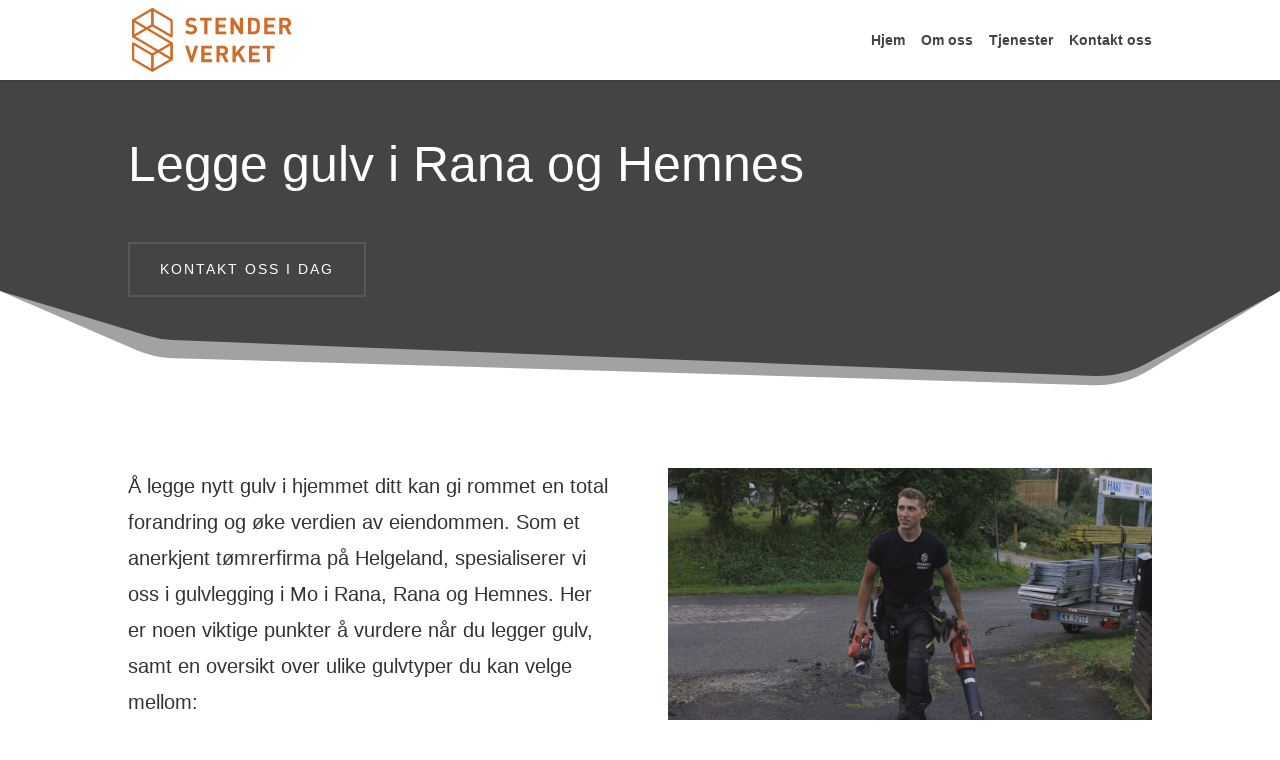

--- FILE ---
content_type: text/css
request_url: https://stenderverket.no/wp-content/cache/wpfc-minified/lftq6y/80sqe.css
body_size: 3966
content:
@media only screen and (max-width:980px){.home .hero{padding-top:50px!important;padding-bottom:50px!important}}@media only screen and (max-width:980px){.heroarea .et_pb_column_2_5,.heroarea .et_pb_image{display:none}}@media only screen and (max-width:980px){#main-header .logo_container{position:fixed;top:0;left:0;z-index:999999999999;width:80px;height:50px;padding:0 10px;opacity:1!important;display:block!important}#main-header .logo_container img{width:auto;position:absolute;top:50%;left:50%;transform:translate(-50%,-50%);max-width:100%;content:url(//stenderverket.no/wp-content/themes/stenderverket-child/images/stenderverket-liggende-farge-logo.svg)}}.page-id-1213 .et_pb_section_0_tb_footer{display:none}#main-content .bilde-med-border{padding-left:5px;padding-right:5px}#main-content .bilde-med-border .et_pb_image_wrap{position:relative;width:100%}#main-content .bilde-med-border .et_pb_image_wrap:after{content:"";display:block;height:100%;width:100%;position:absolute;top:0;left:0;box-shadow:inset 0 0 0 5px #fff}#main-content .bilde-med-border .et_pb_image_wrap img{width:100%}#main-content .first{padding-top:5px}#main-content .last{padding-bottom:5px}.hero h1 .one{font-size:85px}.hero h1 .one,.hero h1 .two{display:block;text-transform:uppercase;font-weight:200;line-height:1}.hero h1 .two{font-size:70px}.hero h1 .three{font-size:140px;text-transform:uppercase;font-weight:700;line-height:1}.hero p{font-weight:300;font-size:35px;line-height:1.3}@media only screen and (max-width:980px){.hero h1 .one,.hero h1 .two{display:block;font-weight:300;font-size:30px}.hero h1 .three{font-size:40px;font-weight:700}.hero p{font-size:22px}}#page-container{padding-top:80px!important}@media only screen and (max-width:980px){#page-container{padding-top:49px!important}}header#main-header ul li.ring-oss-meny{margin-left:20px;cursor:pointer}header#main-header ul li.ring-oss-meny a{color:#ce6c28;font-weight:900}header#main-header ul li.ring-oss-meny a svg path{fill:#ce6c28}@media only screen and (max-width:1300px){header#main-header ul li{padding-right:12px}header#main-header ul li a{font-size:14px}}@media only screen and (max-width:1100px){header#main-header ul li{padding-right:8px}header#main-header ul li a{font-size:12px}}@media only screen and (max-width:980px){header#main-header ul li{padding-right:6px}header#main-header ul li a{font-size:12px}}.anmeldelser .et_pb_slide_description{padding:90px 50% 90px 0}.anmeldelser img{max-width:300px;margin-bottom:30px}.anmeldelser h2{color:#444!important;font-size:40px}.anmeldelser h2,.anmeldelser p{text-shadow:none}@media only screen and (max-width:980px){.anmeldelser .et_pb_slide_description{padding-right:40%;padding-top:40px;padding-bottom:40px}.anmeldelser p{font-size:18px}.anmeldelser h2{font-size:34px}.anmeldelser img{max-width:220px;margin-bottom:15px}}.hjerte:hover{color:red;cursor:pointer}.page-id-10 .bestill-catering-seksjon{display:none}#main-content a:hover{color:#666}.visuallyhidden{position:absolute;clip:rect(1px,1px,1px,1px);-webkit-clip-path:inset(0 0 99.9% 99.9%);clip-path:inset(0 0 99.9% 99.9%);overflow:hidden;height:1px;width:1px;padding:0;border:0}p:not(.has-background):last-of-type{padding-bottom:18px}@media only screen and (max-width:980px){#cta{padding-bottom:0}}.knapper-inline{text-align:center}.knapper-inline .et_pb_button_module_wrapper{display:inline-block;margin:0 10px}span.highlight{color:#ce6c28}@media only screen and (max-width:980px){body.archive .container #content-area{display:flex;flex-wrap:wrap}body.archive .container #content-area #left-area{order:2;width:100%}body.archive .container #content-area #sidebar{order:1;width:100%;padding-top:60px}}.archive #main-header,.category #main-header,.error404 #main-header,.page-id-976 #main-header{background:#fff}.archive #main-header nav ul li a,.category #main-header nav ul li a,.error404 #main-header nav ul li a,.page-id-976 #main-header nav ul li a{color:#444}.et_mobile_menu{border-top-color:#ce6c28}.et_pb_specialty_fullwidth.et_pb_with_background{background-size:contain}@media only screen and (max-width:980px){.et_pb_specialty_fullwidth.et_pb_with_background{background-position:top!important}}@media only screen and (max-width:1100px){#top-menu-nav ul li a{font-size:13px}}#et_mobile_nav_menu ul#mobile_menu{overflow:scroll;height:50vh}#et_mobile_nav_menu ul li a{padding-bottom:8px!important;padding-top:8px!important}.blurb_click .et_pb_column .et_pb_module:hover,.facebook_click .rfbp-post .et_pb_module:hover{cursor:pointer}.personvern a{font-size:14px!important}@media only screen and (max-width:980px){#main-header .logo_container{position:fixed;top:0;left:0;z-index:999999999999;width:80px;height:50px;padding:0 10px;opacity:1!important;display:block!important}#main-header .logo_container img{width:auto;position:absolute;top:50%;left:50%;transform:translate(-50%,-50%);max-width:80%}}.telefonnummer-cta.et_pb_button{text-decoration:none!important;background:#ce6c28;border-color:#ce6c28;color:#444}.telefonnummer-cta.et_pb_button:hover{background:#ce6c28;border-color:#ce6c28;color:#444!important}#footer-bottom,.kontaktelement-popup{display:none}@media only screen and (max-width:980px){#main-content .et_pb_promo p{font-size:14px}}.et_pb_blurb_content,.et_pb_circle_counter,.et_pb_contact_main_title,.et_pb_countdown_timer_container,.et_pb_counter_title,.et_pb_gallery_item,.et_pb_newsletter_description,.et_pb_number_counter,.et_pb_portfolio_item,.et_pb_post,.et_pb_pricing_content,.et_pb_pricing_heading,.et_pb_promo_description,.et_pb_slide_description,.et_pb_tab,.et_pb_tabs_controls,.et_pb_team_member,.et_pb_testimonial_description_inner,.et_pb_text,.et_pb_toggle_content,.et_pb_toggle_title,.et_pb_widget,.product{word-wrap:normal}@media only screen and (max-width:980px){.text-align-left-mobile{text-align:left}}#main-content .text-50-percent .header-content{width:50%}@media only screen and (max-width:980px){#main-content .text-50-percent .header-content{width:100%}}h1.entry-title{padding:0}h1.entry-title span{display:block;font-weight:300;font-size:30px;margin-top:10px}@media only screen and (max-width:980px){#page-container #main-header{position:fixed!important;height:50px}#page-container #main-header .et_menu_container{width:100%}#page-container #main-header #et-top-navigation{padding:0;width:50px;height:50px;text-align:left}#page-container #main-header #et-top-navigation #et_mobile_nav_menu span.mobile_menu_bar.mobile_menu_bar_toggle{padding:0;height:50px}#page-container #main-header #et-top-navigation #et_mobile_nav_menu span.mobile_menu_bar.mobile_menu_bar_toggle:before{line-height:50px;width:50px;height:50px;display:block;text-align:center}}.meny{padding:30px;background-color:#fbf6ec;border:1px solid #ce6c28!important}#main-content .tablepress{border:none!important}#main-content .tablepress thead tr th{background:none!important;color:#444;border:none;text-align:center;padding:15px 5px 15px 0;font-size:18px;background:#eee;line-height:1.3}#main-content .tablepress thead tr th.column-1{text-align:left}#main-content .tablepress thead tr th.column-2{text-align:right}#main-content .tablepress tbody tr{border-bottom:1px dotted #e3c17b!important}#main-content .tablepress tbody tr:hover td{background:none!important}#main-content .tablepress tbody tr td{color:#444;background:none;text-align:center;padding:20px 5px 8px 0;font-size:14px;line-height:1.3;vertical-align:middle;border-top:0}#main-content .tablepress tbody tr td strong{font-size:17px}#main-content .tablepress tbody tr td:first-child{background:none}#main-content .tablepress tbody tr td:hover{background:none!important}#main-content .tablepress tbody tr td.column-1{text-align:left}#main-content .tablepress tbody tr td.column-2{text-align:right}#main-content .tablepress tbody.row-hover tr:hover td{background:none!important}@media only screen and (max-width:980px){#main-content .tablepress thead tr th{font-size:12px;padding:15px}#main-content .tablepress thead tr th.column-1{padding:15px 0}#main-content .tablepress tbody tr td{font-size:12px}}#page-container .gform_validation_error .dato-label-transform .gfield_label,#page-container .gform_validation_error .label-transform .gfield_label{top:-12px!important;font-size:12px!important;background:#f0f0f0;left:0;line-height:1}#page-container .gform_validation_error .validation_error,#page-container .gform_validation_error .validation_message{background-color:#8c0201;color:#fff;padding:5px;font-size:14px;margin-bottom:30px;margin-top:5px}.gform_wrapper .gform_body .dato-label-transform,.gform_wrapper .gform_body .label-transform{margin:0;position:relative;min-height:50px}.gform_wrapper .gform_body .dato-label-transform .ginput_container input,.gform_wrapper .gform_body .label-transform .ginput_container input{padding:12px;position:relative;width:100%!important;outline:0;border:0;box-shadow:0 3px 0 0 #e5e5e5;transition:box-shadow .15s ease-out;font-size:16px;font-weight:500}.gform_wrapper .gform_body .dato-label-transform .ginput_container input:focus,.gform_wrapper .gform_body .label-transform .ginput_container input:focus{box-shadow:0 3px 0 0 #ce6c28;padding-bottom:12px!important}.gform_wrapper .gform_body .dato-label-transform .ginput_container input.filled,.gform_wrapper .gform_body .label-transform .ginput_container input.filled{box-shadow:0 3px 0 0 #444}.gform_wrapper .gform_body .dato-label-transform .ginput_container textarea,.gform_wrapper .gform_body .label-transform .ginput_container textarea{border:0;box-shadow:0 3px 0 0 #e5e5e5;padding:12px;height:48px!important;transition:all .15s ease;font-size:16px;font-weight:500}.gform_wrapper .gform_body .dato-label-transform .ginput_container textarea:focus,.gform_wrapper .gform_body .label-transform .ginput_container textarea:focus{outline:none!important;border:0 solid red;box-shadow:0 3px 0 0 #ce6c28;height:200px!important}.gform_wrapper .gform_body .dato-label-transform .ginput_container textarea.filled,.gform_wrapper .gform_body .label-transform .ginput_container textarea.filled{height:200px!important;box-shadow:0 3px 0 0 #444}.gform_wrapper .gform_body .dato-label-transform .ginput_container_date img,.gform_wrapper .gform_body .label-transform .ginput_container_date img{position:absolute;right:30px;top:15px}.gform_wrapper .gform_body .dato-label-transform label,.gform_wrapper .gform_body .label-transform label{color:#444;font-size:16px;font-weight:500;position:absolute;top:10px;color:#a4aba4;z-index:10;transition:all .15s ease-out;width:100%;padding-top:6px;padding-left:12px;padding-right:12px;pointer-events:none}.gform_wrapper .gform_body .dato-label-transform.focused .gfield_label,.gform_wrapper .gform_body .label-transform.focused .gfield_label{top:-8px;font-size:10px;background:#fff;left:0;line-height:12px;margin-bottom:0}.gform_wrapper .gform_body .gfield .ginput_container_checkbox,.gform_wrapper .gform_body .gfield .ginput_container_consent{margin-top:12px;width:100%!important;display:flex;align-items:center}.gform_wrapper .gform_body .gfield .ginput_container_checkbox .gchoice,.gform_wrapper .gform_body .gfield .ginput_container_consent .gchoice{background:#eee;width:100%!important;display:flex;align-items:center;padding:0!important}.gform_wrapper .gform_body .gfield .ginput_container_checkbox label,.gform_wrapper .gform_body .gfield .ginput_container_consent label{font-size:14px;display:block}.gform_wrapper .gform_body .gfield .ginput_container_checkbox label a,.gform_wrapper .gform_body .gfield .ginput_container_consent label a{font-weight:900;color:#ce6c28}.gform_wrapper .gform_body .gfield .ginput_container_checkbox input,.gform_wrapper .gform_body .gfield .ginput_container_consent input{justify-self:flex-end;border:1px solid #ccc;-webkit-appearance:none;width:30px!important;min-width:30px!important;height:30px;border-radius:2px;transition-duration:.3s;cursor:pointer;position:relative;background:#fff;float:left;margin-right:10px}.gform_wrapper .gform_body .gfield .ginput_container_checkbox input:hover,.gform_wrapper .gform_body .gfield .ginput_container_consent input:hover{background:#ccc}.gform_wrapper .gform_body .gfield .ginput_container_checkbox input:checked,.gform_wrapper .gform_body .gfield .ginput_container_consent input:checked{background:#ce6c28;border-color:#ce6c28;border-radius:20px;font-weight:900;position:relative}.gform_wrapper .gform_body .gfield .ginput_container_checkbox input:checked:after,.gform_wrapper .gform_body .gfield .ginput_container_consent input:checked:after{content:"";display:block;position:absolute;top:8px;left:12px;width:6px;height:12px;border:solid #fff;border-width:0 2px 2px 0;transform:rotate(45deg)}.gform_wrapper .gform_body .gfield .ginput_container_checkbox input:checked~label,.gform_wrapper .gform_body .gfield .ginput_container_consent input:checked~label{font-weight:900!important}.gform_wrapper .gform_body .gfield .ginput_container_checkbox input:focus,.gform_wrapper .gform_body .gfield .ginput_container_consent input:focus{outline:none}.gform_wrapper .gform_body .godta-personvern{width:60%;padding-right:10px;color:#fff}.gform_wrapper .gform_body .godta-personvern .gfield_required_asterisk{display:none}.gform_wrapper .gform_body .gfield_contains_required{position:relative}.gform_wrapper .gform_body .gfield_contains_required span.gfield_required{position:absolute;right:12px;top:4px;font-size:16px;color:#666}.gform_wrapper .gform_footer{padding:0!important;margin-top:0!important;text-align:right;width:40%;position:absolute;bottom:-20px;right:0}.gform_wrapper .gform_footer input.button{color:#fff!important;border-radius:4px;letter-spacing:1px;font-size:16px;font-weight:700!important;text-transform:uppercase!important;background-color:#ce6c28;margin-top:20px;display:inline-block;padding:13px 20px;line-height:1.7em!important;border:0}.gform_wrapper .gform_footer input.button:after{position:relative;top:4px;font-size:30px;font-weight:600;font-family:ETmodules!important;line-height:1.2;content:"\35"}.gform_wrapper .gform_footer input.button:hover{cursor:pointer;background:#444}.gform_wrapper .gform_confirmation_message{text-align:center;padding:15px;background:#5db85d}@media only screen and (max-width:980px){.gform_wrapper{padding:0;margin-top:0!important;width:100%}.gform_wrapper .gform_body .gform_fields{grid-row-gap:8px!important}.gform_wrapper .gform_body .dato-label-transform,.gform_wrapper .gform_body .label-transform{width:100%!important;max-width:100%!important;min-width:100%!important}.gform_wrapper .gform_body textarea{height:100px!important}.gform_wrapper .gform_body input:not([type=checkbox]),.gform_wrapper .gform_body textarea{-webkit-appearance:none;font-size:14px!important;color:#444;margin:0;line-height:normal!important}.gform_wrapper .gform_body label.gfield_label{top:5px}.gform_wrapper .godta-personvern{width:100%!important}.gform_wrapper .gform_footer{padding:0;text-align:center;width:100%;position:static}.gform_wrapper .gform_footer input.button:hover{background:#444;color:#ce6c28!important}}footer .et_builder_inner_content{z-index:auto}#footer-kontaktelementer{padding-bottom:50px}#footer-kontaktelementer>.et_pb_row>.et_pb_column{z-index:auto}#footer-kontaktelementer .et_pb_text_inner p{color:#fff}#footer-kontaktelementer #kontaktelementer-footer .et_pb_column .et_pb_module .et_pb_code_inner a,#footer-kontaktelementer #kontaktelementer-footer .et_pb_column .et_pb_module .et_pb_code_inner button{width:100%;padding:0;background:transparent;border-radius:0;text-align:center;border:0;color:#fff;font-size:16px;font-weight:400;transform:scale(1);transition:all .4s ease;display:flex;align-items:center;flex-wrap:wrap;outline:none}#footer-kontaktelementer #kontaktelementer-footer .et_pb_column .et_pb_module .et_pb_code_inner a span,#footer-kontaktelementer #kontaktelementer-footer .et_pb_column .et_pb_module .et_pb_code_inner button span{font-size:18px}#footer-kontaktelementer #kontaktelementer-footer .et_pb_column .et_pb_module .et_pb_code_inner a svg,#footer-kontaktelementer #kontaktelementer-footer .et_pb_column .et_pb_module .et_pb_code_inner button svg{height:42px;width:42px;margin-right:20px;fill:#fff}#footer-kontaktelementer #kontaktelementer-footer .et_pb_column .et_pb_module .et_pb_code_inner a:hover span,#footer-kontaktelementer #kontaktelementer-footer .et_pb_column .et_pb_module .et_pb_code_inner button:hover span{color:#ce6c28}#footer-kontaktelementer #kontaktinformasjon .et_pb_column{z-index:auto}#footer-kontaktelementer #kontaktinformasjon .et_pb_column .et_pb_module .modal .modal-content{width:100%}#footer-kontaktelementer #kontaktinformasjon .et_pb_column .et_pb_module .modal .modal-content .modal-header{border:0}#footer-kontaktelementer #kontaktinformasjon .et_pb_column .et_pb_module .modal .modal-content .modal-header svg{height:40px;margin-right:15px;fill:#ce6c28}#footer-kontaktelementer #kontaktinformasjon .et_pb_column .et_pb_module .modal .modal-content .modal-header span{font-size:20px}#footer-kontaktelementer #kontaktinformasjon .et_pb_column .et_pb_module .modal .modal-content .modal-body{padding:40px;text-align:center}#footer-kontaktelementer #kontaktinformasjon .et_pb_column .et_pb_module .modal .modal-content .modal-body a,#footer-kontaktelementer #kontaktinformasjon .et_pb_column .et_pb_module .modal .modal-content .modal-body p{font-size:18px}#footer-kontaktelementer #kontaktinformasjon .et_pb_column .et_pb_module .modal .modal-content .modal-body a{color:#ce6c28}#footer-kontaktelementer #kontaktinformasjon .et_pb_column .et_pb_module .modal .modal-content .modal-body iframe{margin-top:30px}#footer-kontaktelementer #kontaktinformasjon .et_pb_column .et_pb_module .modal .modal-dialog-centered{display:flex;align-items:center;min-height:calc(100% - 1rem)}#footer-kontaktelementer #kontaktelementer-header-mobil{display:none}@media only screen and (max-width:980px){#footer-kontaktelementer #kontaktelementer-footer{padding:0!important}#footer-kontaktelementer #kontaktelementer-footer .et_pb_column{width:100%}#footer-kontaktelementer #kontaktelementer-header-mobil{margin:0!important;background:none!important;position:fixed;top:0;left:80px;z-index:99999;padding:0;max-width:200px;pointer-events:none;display:block}#footer-kontaktelementer #kontaktelementer-header-mobil .et_pb_module{width:45px!important;height:50px;margin:0;float:left;pointer-events:auto}#footer-kontaktelementer #kontaktelementer-header-mobil .et_pb_module .et_pb_code_inner{width:45px!important;height:50px}#footer-kontaktelementer #kontaktelementer-header-mobil .et_pb_module .et_pb_code_inner a,#footer-kontaktelementer #kontaktelementer-header-mobil .et_pb_module .et_pb_code_inner button{width:45px!important;height:50px;background:none;border:0}#footer-kontaktelementer #kontaktelementer-header-mobil .et_pb_module .et_pb_code_inner a svg,#footer-kontaktelementer #kontaktelementer-header-mobil .et_pb_module .et_pb_code_inner button svg{position:absolute;top:50%;left:50%;transform:translate(-50%,-50%);height:25px;fill:#444}#footer-kontaktelementer #kontaktelementer-header-mobil .et_pb_module .et_pb_code_inner a:hover,#footer-kontaktelementer #kontaktelementer-header-mobil .et_pb_module .et_pb_code_inner button:hover{transform:scale(1.2)}}#footer-bunn p{text-align:center;margin-top:7px!important;line-height:1!important}#footer-bunn p a{font-size:16px;line-height:1!important}#footer-bunn a.personvernslink{color:#444!important}#footer-bunn .et_pb_text_inner{line-height:1.3;text-align:center}#footer-bunn .et_pb_social_media_follow{text-align:center}#footer-bunn .effektmedia{text-align:left}@media only screen and (max-width:980px){#footer-bunn .et_pb_column{width:100%!important}#footer-bunn .et_pb_column .effektmedia{text-align:center}#footer-bunn .et_pb_column .effektmedia img{height:35px;width:auto;margin-top:30px}#footer-bunn .et_pb_column .et_pb_text_inner{text-align:center}#footer-bunn .et_pb_column:first-child{width:100%!important;margin-top:0}}#et_mobile_nav_menu>div>span.mobile_menu_bar.mobile_menu_bar_toggle:before{color:#444!important}@media only screen and (max-width:980px){#main-content .et_pb_fullwidth_header span{font-size:20px;line-height:1.3}#main-content .et_pb_fullwidth_header img.header-logo{margin-bottom:30px}}.module-height-100-percent .et_pb_module{height:100%}.flex-align-items-center{display:flex;align-items:center;flex-wrap:wrap}.flex-align-items-end{display:flex;align-items:flex-end;flex-wrap:wrap}.flex-justify-content-center,.flex-justify-content-center .et_pb_gallery_items{display:flex;justify-content:center;flex-wrap:wrap}.flex-justify-content-center .et_pb_gallery_items .et_pb_gallery_item:last-child{margin-right:0}.flex-justify-content-center .et_pb_salvattore_content{display:flex;justify-content:center;flex-wrap:wrap}@media only screen and (max-width:980px){.flex-justify-content-center .et_pb_salvattore_content{display:block}}@media only screen and (max-width:980px){.flex-switch-order .et_pb_column{margin-bottom:0!important}.flex-switch-order .et_pb_column:nth-child(odd){order:2}.flex-switch-order .et_pb_column:nth-child(2n){order:1}}.halfspace-left{padding-left:calc((100vw - 1140px)/2)!important}@media only screen and (max-width:1425px){.halfspace-left{padding-left:calc((100vw - 80%)/2)!important}}@media only screen and (max-width:980px){.halfspace-left{padding-left:0!important}}.halfspace-right{padding-right:calc((100vw - 1140px)/2)!important}@media only screen and (max-width:1425px){.halfspace-right{padding-right:calc((100vw - 80%)/2)!important}}@media only screen and (max-width:980px){.halfspace-right{padding-right:0!important}}@media only screen and (max-width:980px){.halfspace-not-on-mobile{padding-right:10%!important;padding-left:10%!important}}

--- FILE ---
content_type: text/css
request_url: https://stenderverket.no/wp-content/cache/wpfc-minified/laamqxm1/ab4xe.css
body_size: 718
content:
.et_pb_section_1_tb_footer.et_pb_section{padding-bottom:1px;background-color:#222222!important}.et_pb_row_1_tb_footer.et_pb_row{padding-left:0px!important;padding-left:0px}.et_pb_text_1_tb_footer.et_pb_text,.et_pb_text_2_tb_footer.et_pb_text,.et_pb_text_3_tb_footer.et_pb_text{color:#333333!important}.et_pb_text_1_tb_footer,.et_pb_text_3_tb_footer{font-weight:700;font-size:23px}.et_pb_text_1_tb_footer h2,.et_pb_text_2_tb_footer h2,.et_pb_text_3_tb_footer h2{font-weight:700;text-transform:uppercase}.et_pb_text_1_tb_footer h3,.et_pb_text_2_tb_footer h3{font-weight:700;font-size:20px}.et_pb_text_2_tb_footer{font-weight:700;font-size:23px;margin-bottom:12px!important}.et_pb_row_2_tb_footer.et_pb_row,.et_pb_row_3_tb_footer.et_pb_row{padding-top:0px!important;padding-bottom:0px!important;padding-top:0px;padding-bottom:0px}.et_pb_section_2_tb_footer.et_pb_section{padding-top:10px;padding-bottom:12px;background-color:#f0f0f0!important}.et_pb_image_0_tb_footer .et_pb_image_wrap img,.et_pb_image_1_tb_footer .et_pb_image_wrap img{max-height:80px;width:auto}.et_pb_image_0_tb_footer,.et_pb_image_1_tb_footer{text-align:center}.et_pb_image_0_tb_footer .et_pb_image_wrap{display:block}.et_pb_text_4_tb_footer.et_pb_text,.et_pb_text_4_tb_footer.et_pb_text a{color:#444444!important}.et_pb_social_media_follow_network_0_tb_footer a.icon{background-color:#3b5998!important}.et_pb_social_media_follow_network_1_tb_footer a.icon{background-color:#ea2c59!important}@media only screen and (max-width:980px){.et_pb_section_2_tb_footer.et_pb_section{padding-top:60px;padding-bottom:0px}.et_pb_image_0_tb_footer .et_pb_image_wrap img,.et_pb_image_1_tb_footer .et_pb_image_wrap img{width:auto}.et_pb_column_6_tb_footer,.et_pb_column_7_tb_footer{margin-right:0px!important}.et_pb_column_5_tb_footer{padding-right:0px;margin-right:0px!important}}@media only screen and (max-width:767px){.et_pb_row_1_tb_footer.et_pb_row{padding-left:0px!important;padding-left:0px!important}.et_pb_text_3_tb_footer{margin-top:30px!important}.et_pb_column_5_tb_footer,.et_pb_column_6_tb_footer,.et_pb_column_7_tb_footer{margin-right:0px!important}.et_pb_image_0_tb_footer .et_pb_image_wrap img,.et_pb_image_1_tb_footer .et_pb_image_wrap img{width:auto}}.et_pb_text_1.et_pb_text{color:#333333!important}.et_pb_text_1{line-height:1.8em;font-weight:300;font-size:20px;line-height:1.8em;margin-bottom:10px!important}.et_pb_text_2{line-height:2.2em;font-size:16px;line-height:2.2em}.et_pb_image_0{text-align:left;margin-left:0}.et_pb_button_1_wrapper .et_pb_button_1,.et_pb_button_1_wrapper .et_pb_button_1:hover{padding-top:14px!important;padding-right:30px!important;padding-bottom:14px!important;padding-left:30px!important;transition:padding 300ms ease 0ms}.et_pb_button_1_wrapper{margin-bottom:45px!important}body #page-container .et_pb_section .et_pb_button_1{color:#FFFFFF!important;border-width:2px!important;border-color:rgba(255,255,255,0.1);border-radius:0px;letter-spacing:2px;font-size:14px;text-transform:uppercase!important;background-color:#CE6C28}body #page-container .et_pb_section .et_pb_button_1:after{font-size:1.6em}body.et_button_custom_icon #page-container .et_pb_button_1:after{font-size:14px}.et_pb_button_1,.et_pb_button_1:after{transition:all 300ms ease 0ms}.et_pb_button_1_wrapper .et_pb_button_1:hover,.et_pb_button_1_wrapper .et_pb_button_1:hover:hover{padding-right:40px!important}@media only screen and (max-width:980px){.et_pb_image_0 .et_pb_image_wrap img{width:auto}body #page-container .et_pb_section .et_pb_button_1:after{display:inline-block;opacity:0}body #page-container .et_pb_section .et_pb_button_1:hover:after{opacity:1}}@media only screen and (max-width:767px){.et_pb_image_0 .et_pb_image_wrap img{width:auto}body #page-container .et_pb_section .et_pb_button_1:after{display:inline-block;opacity:0}body #page-container .et_pb_section .et_pb_button_1:hover:after{opacity:1}}

--- FILE ---
content_type: image/svg+xml
request_url: https://stenderverket.no/wp-content/uploads/2021/12/stenderverket-liggende-farge-logo.svg
body_size: 4151
content:
<?xml version="1.0" encoding="utf-8"?><svg xmlns="http://www.w3.org/2000/svg" viewBox="0 0 195.59 77.12"><defs><style>.cls-1{fill:#ce6c28;}</style></defs><g id="Layer_2" data-name="Layer 2"><g id="Layer_1-2" data-name="Layer 1"><path class="cls-1" d="M72.2,31.94c-3,0-5.35-.64-7.31-2.64l2.53-2.53a6.56,6.56,0,0,0,4.84,1.68c2.3,0,3.54-.87,3.54-2.47a2.24,2.24,0,0,0-.62-1.69,2.93,2.93,0,0,0-1.77-.7L71,23.25a6.77,6.77,0,0,1-3.88-1.66,5.29,5.29,0,0,1-1.44-3.94c0-3.57,2.65-6.07,7-6.07a8.58,8.58,0,0,1,6.47,2.33l-2.48,2.45A5.55,5.55,0,0,0,72.54,15c-2.08,0-3.1,1.15-3.1,2.53A2,2,0,0,0,70,19a3.49,3.49,0,0,0,1.86.78l2.36.34a6.59,6.59,0,0,1,3.83,1.55,5.6,5.6,0,0,1,1.55,4.25c0,3.88-3.24,6.07-7.43,6.07"/><polygon class="cls-1" points="92.38 15.23 92.38 31.77 88.46 31.77 88.46 15.23 83.23 15.23 83.23 11.74 97.61 11.74 97.61 15.23 92.38 15.23"/><polygon class="cls-1" points="102.2 31.77 102.2 11.74 115.39 11.74 115.39 15.23 106.11 15.23 106.11 19.93 114.02 19.93 114.02 23.42 106.11 23.42 106.11 28.29 115.39 28.29 115.39 31.77 102.2 31.77"/><polygon class="cls-1" points="132.47 31.77 124.54 19.48 124.54 31.77 120.63 31.77 120.63 11.74 124.12 11.74 132.05 24.01 132.05 11.74 135.96 11.74 135.96 31.77 132.47 31.77"/><path class="cls-1" d="M154.56,29.86a7.29,7.29,0,0,1-5.29,1.91h-7.22v-20h7.22a7.29,7.29,0,0,1,5.29,1.92c2.25,2.25,2,5,2,8s.22,5.94-2,8.19m-2.73-13.39a3.49,3.49,0,0,0-2.92-1.24H146V28.29h2.95a3.49,3.49,0,0,0,2.92-1.24c.74-.9.85-2.34.85-5.38s-.11-4.3-.85-5.2"/><polygon class="cls-1" points="162 31.77 162 11.74 175.19 11.74 175.19 15.23 165.91 15.23 165.91 19.93 173.81 19.93 173.81 23.42 165.91 23.42 165.91 28.29 175.19 28.29 175.19 31.77 162 31.77"/><path class="cls-1" d="M191.06,31.77l-3.91-8h-2.81v8h-3.91v-20h7.85c4.08,0,6.5,2.79,6.5,6.14a5.41,5.41,0,0,1-3.66,5.26l4.47,8.63Zm-3-16.54h-3.68v5.29H188a2.65,2.65,0,1,0,0-5.29"/><polygon class="cls-1" points="74.42 65.54 71.5 65.54 64.89 45.51 68.94 45.51 72.96 58.56 76.98 45.51 81.06 45.51 74.42 65.54"/><polygon class="cls-1" points="84.89 65.54 84.89 45.51 98.08 45.51 98.08 49 88.8 49 88.8 53.7 96.71 53.7 96.71 57.19 88.8 57.19 88.8 62.05 98.08 62.05 98.08 65.54 84.89 65.54"/><path class="cls-1" d="M114,65.54l-3.91-8h-2.82v8h-3.91v-20h7.85c4.08,0,6.5,2.79,6.5,6.14A5.38,5.38,0,0,1,114,56.9l4.48,8.64Zm-3-16.54h-3.69v5.29h3.69a2.65,2.65,0,1,0,0-5.29"/><polygon class="cls-1" points="134.78 65.54 129.63 56.43 127.04 59.52 127.04 65.54 123.13 65.54 123.13 45.51 127.04 45.51 127.04 54.23 134.11 45.51 138.86 45.51 132.22 53.47 139.34 65.54 134.78 65.54"/><polygon class="cls-1" points="143.25 65.54 143.25 45.51 156.45 45.51 156.45 49 147.16 49 147.16 53.7 155.07 53.7 155.07 57.19 147.16 57.19 147.16 62.05 156.45 62.05 156.45 65.54 143.25 65.54"/><polygon class="cls-1" points="169.34 49 169.34 65.54 165.43 65.54 165.43 49 160.2 49 160.2 45.51 174.57 45.51 174.57 49 169.34 49"/><path class="cls-1" d="M48.4,63.27a1.42,1.42,0,0,1-.72-.2L.72,35.52A1.41,1.41,0,0,1,0,34.3V15a1.42,1.42,0,0,1,.72-1.23,1.39,1.39,0,0,1,1.42,0l47,27.55a1.44,1.44,0,0,1,.7,1.23V61.85a1.43,1.43,0,0,1-.72,1.23,1.47,1.47,0,0,1-.7.19M2.86,33.48,47,59.36v-16L2.86,17.46Z"/><path class="cls-1" d="M1.42,35.72a1.4,1.4,0,0,1-.71-.19A1.42,1.42,0,0,1,0,34.3V15a1.41,1.41,0,0,1,.71-1.23L24.19.19a1.44,1.44,0,0,1,1.42,0,1.42,1.42,0,0,1,.71,1.23V20.73A1.41,1.41,0,0,1,25.61,22L2.13,35.53a1.38,1.38,0,0,1-.71.19M2.84,15.8v16L23.48,19.91v-16ZM24.9,20.73h0Z"/><path class="cls-1" d="M48.38,35.72a1.4,1.4,0,0,1-.71-.19L24.19,22a1.41,1.41,0,0,1-.71-1.23V1.42A1.42,1.42,0,0,1,24.19.19a1.44,1.44,0,0,1,1.42,0L49.09,13.75A1.41,1.41,0,0,1,49.8,15V34.3a1.42,1.42,0,0,1-.71,1.23,1.38,1.38,0,0,1-.71.19M26.32,19.91,47,31.83v-16L26.32,3.88Z"/><path class="cls-1" d="M24.9,77.12a1.51,1.51,0,0,1-.71-.19,1.44,1.44,0,0,1-.71-1.24V56.39a1.41,1.41,0,0,1,.71-1.23L47.67,41.59a1.39,1.39,0,0,1,1.42,0,1.41,1.41,0,0,1,.71,1.23V62.14a1.41,1.41,0,0,1-.71,1.23L25.61,76.93a1.48,1.48,0,0,1-.71.19m1.42-19.91v16L47,61.32v-16Z"/><path class="cls-1" d="M24.9,77.12a1.51,1.51,0,0,1-.71-.19L.71,63.37A1.41,1.41,0,0,1,0,62.14V42.82a1.41,1.41,0,0,1,.71-1.23,1.39,1.39,0,0,1,1.42,0L25.61,55.16a1.41,1.41,0,0,1,.71,1.23v19.3a1.44,1.44,0,0,1-.71,1.24,1.48,1.48,0,0,1-.71.19M2.84,61.32,23.48,73.23v-16L2.84,45.28Z"/></g></g></svg>

--- FILE ---
content_type: application/javascript
request_url: https://stenderverket.no/wp-content/themes/stenderverket-child/js/min/customJs.min.js?ver=6.9
body_size: 389
content:
jQuery(document).ready((function(){jQuery(".telefonnummer-cta").click((function(){var e=jQuery(this).attr("href").match(/#\S+/);__gaTracker("send","pageview",location.pathname+e[0])})),jQuery("input").focus((function(){jQuery(this).parents(".label-transform").addClass("focused")})),jQuery("input").blur((function(){""==jQuery(this).val()?(jQuery(this).removeClass("filled"),jQuery(this).parents(".label-transform").removeClass("focused")):jQuery(this).addClass("filled")})),jQuery("textarea").focus((function(){jQuery(this).parents(".label-transform").addClass("focused")})),jQuery("textarea").blur((function(){""==jQuery(this).val()?(jQuery(this).removeClass("filled"),jQuery(this).parents(".label-transform").removeClass("focused")):jQuery(this).addClass("filled")})),jQuery("input").each((function(){""==jQuery(this).val()?(jQuery(this).removeClass("filled"),jQuery(this).parents(".label-transform").removeClass("focused")):(jQuery(this).parents(".label-transform").addClass("focused"),jQuery(this).addClass("filled"))})),jQuery(".dato-label-transform input").change((function(){var e=jQuery(this).val();console.log("changed"),""==e?(jQuery(this).removeClass("filled"),jQuery(this).parents(".dato-label-transform").removeClass("focused")):(jQuery(this).addClass("filled"),jQuery(this).parents(".dato-label-transform").addClass("focused"))})),jQuery("#number").click((function(){var e=jQuery(this).data("last");jQuery(this).find("span").html('<a href="tel:'+e+'">'+e+"</a>"),__gaTracker("send","event","Telefon","Klikk",jQuery(this).attr("href"))})),jQuery("p.telefonnummer a").click((function(){__gaTracker("send","event","Telefon","Klikk",jQuery(this).attr("href"))})),jQuery("a.epost").click((function(){__gaTracker("send","event","Direktemail","Klikk",jQuery(this).attr("href"))})),jQuery("#kontaktelementer-header-mobil button").click((function(){jQuery(".modal").modal("hide")}))}));

--- FILE ---
content_type: image/svg+xml
request_url: https://stenderverket.no/wp-content/uploads/2021/12/stenderverket-liggende-farge-logo.svg
body_size: 4151
content:
<?xml version="1.0" encoding="utf-8"?><svg xmlns="http://www.w3.org/2000/svg" viewBox="0 0 195.59 77.12"><defs><style>.cls-1{fill:#ce6c28;}</style></defs><g id="Layer_2" data-name="Layer 2"><g id="Layer_1-2" data-name="Layer 1"><path class="cls-1" d="M72.2,31.94c-3,0-5.35-.64-7.31-2.64l2.53-2.53a6.56,6.56,0,0,0,4.84,1.68c2.3,0,3.54-.87,3.54-2.47a2.24,2.24,0,0,0-.62-1.69,2.93,2.93,0,0,0-1.77-.7L71,23.25a6.77,6.77,0,0,1-3.88-1.66,5.29,5.29,0,0,1-1.44-3.94c0-3.57,2.65-6.07,7-6.07a8.58,8.58,0,0,1,6.47,2.33l-2.48,2.45A5.55,5.55,0,0,0,72.54,15c-2.08,0-3.1,1.15-3.1,2.53A2,2,0,0,0,70,19a3.49,3.49,0,0,0,1.86.78l2.36.34a6.59,6.59,0,0,1,3.83,1.55,5.6,5.6,0,0,1,1.55,4.25c0,3.88-3.24,6.07-7.43,6.07"/><polygon class="cls-1" points="92.38 15.23 92.38 31.77 88.46 31.77 88.46 15.23 83.23 15.23 83.23 11.74 97.61 11.74 97.61 15.23 92.38 15.23"/><polygon class="cls-1" points="102.2 31.77 102.2 11.74 115.39 11.74 115.39 15.23 106.11 15.23 106.11 19.93 114.02 19.93 114.02 23.42 106.11 23.42 106.11 28.29 115.39 28.29 115.39 31.77 102.2 31.77"/><polygon class="cls-1" points="132.47 31.77 124.54 19.48 124.54 31.77 120.63 31.77 120.63 11.74 124.12 11.74 132.05 24.01 132.05 11.74 135.96 11.74 135.96 31.77 132.47 31.77"/><path class="cls-1" d="M154.56,29.86a7.29,7.29,0,0,1-5.29,1.91h-7.22v-20h7.22a7.29,7.29,0,0,1,5.29,1.92c2.25,2.25,2,5,2,8s.22,5.94-2,8.19m-2.73-13.39a3.49,3.49,0,0,0-2.92-1.24H146V28.29h2.95a3.49,3.49,0,0,0,2.92-1.24c.74-.9.85-2.34.85-5.38s-.11-4.3-.85-5.2"/><polygon class="cls-1" points="162 31.77 162 11.74 175.19 11.74 175.19 15.23 165.91 15.23 165.91 19.93 173.81 19.93 173.81 23.42 165.91 23.42 165.91 28.29 175.19 28.29 175.19 31.77 162 31.77"/><path class="cls-1" d="M191.06,31.77l-3.91-8h-2.81v8h-3.91v-20h7.85c4.08,0,6.5,2.79,6.5,6.14a5.41,5.41,0,0,1-3.66,5.26l4.47,8.63Zm-3-16.54h-3.68v5.29H188a2.65,2.65,0,1,0,0-5.29"/><polygon class="cls-1" points="74.42 65.54 71.5 65.54 64.89 45.51 68.94 45.51 72.96 58.56 76.98 45.51 81.06 45.51 74.42 65.54"/><polygon class="cls-1" points="84.89 65.54 84.89 45.51 98.08 45.51 98.08 49 88.8 49 88.8 53.7 96.71 53.7 96.71 57.19 88.8 57.19 88.8 62.05 98.08 62.05 98.08 65.54 84.89 65.54"/><path class="cls-1" d="M114,65.54l-3.91-8h-2.82v8h-3.91v-20h7.85c4.08,0,6.5,2.79,6.5,6.14A5.38,5.38,0,0,1,114,56.9l4.48,8.64Zm-3-16.54h-3.69v5.29h3.69a2.65,2.65,0,1,0,0-5.29"/><polygon class="cls-1" points="134.78 65.54 129.63 56.43 127.04 59.52 127.04 65.54 123.13 65.54 123.13 45.51 127.04 45.51 127.04 54.23 134.11 45.51 138.86 45.51 132.22 53.47 139.34 65.54 134.78 65.54"/><polygon class="cls-1" points="143.25 65.54 143.25 45.51 156.45 45.51 156.45 49 147.16 49 147.16 53.7 155.07 53.7 155.07 57.19 147.16 57.19 147.16 62.05 156.45 62.05 156.45 65.54 143.25 65.54"/><polygon class="cls-1" points="169.34 49 169.34 65.54 165.43 65.54 165.43 49 160.2 49 160.2 45.51 174.57 45.51 174.57 49 169.34 49"/><path class="cls-1" d="M48.4,63.27a1.42,1.42,0,0,1-.72-.2L.72,35.52A1.41,1.41,0,0,1,0,34.3V15a1.42,1.42,0,0,1,.72-1.23,1.39,1.39,0,0,1,1.42,0l47,27.55a1.44,1.44,0,0,1,.7,1.23V61.85a1.43,1.43,0,0,1-.72,1.23,1.47,1.47,0,0,1-.7.19M2.86,33.48,47,59.36v-16L2.86,17.46Z"/><path class="cls-1" d="M1.42,35.72a1.4,1.4,0,0,1-.71-.19A1.42,1.42,0,0,1,0,34.3V15a1.41,1.41,0,0,1,.71-1.23L24.19.19a1.44,1.44,0,0,1,1.42,0,1.42,1.42,0,0,1,.71,1.23V20.73A1.41,1.41,0,0,1,25.61,22L2.13,35.53a1.38,1.38,0,0,1-.71.19M2.84,15.8v16L23.48,19.91v-16ZM24.9,20.73h0Z"/><path class="cls-1" d="M48.38,35.72a1.4,1.4,0,0,1-.71-.19L24.19,22a1.41,1.41,0,0,1-.71-1.23V1.42A1.42,1.42,0,0,1,24.19.19a1.44,1.44,0,0,1,1.42,0L49.09,13.75A1.41,1.41,0,0,1,49.8,15V34.3a1.42,1.42,0,0,1-.71,1.23,1.38,1.38,0,0,1-.71.19M26.32,19.91,47,31.83v-16L26.32,3.88Z"/><path class="cls-1" d="M24.9,77.12a1.51,1.51,0,0,1-.71-.19,1.44,1.44,0,0,1-.71-1.24V56.39a1.41,1.41,0,0,1,.71-1.23L47.67,41.59a1.39,1.39,0,0,1,1.42,0,1.41,1.41,0,0,1,.71,1.23V62.14a1.41,1.41,0,0,1-.71,1.23L25.61,76.93a1.48,1.48,0,0,1-.71.19m1.42-19.91v16L47,61.32v-16Z"/><path class="cls-1" d="M24.9,77.12a1.51,1.51,0,0,1-.71-.19L.71,63.37A1.41,1.41,0,0,1,0,62.14V42.82a1.41,1.41,0,0,1,.71-1.23,1.39,1.39,0,0,1,1.42,0L25.61,55.16a1.41,1.41,0,0,1,.71,1.23v19.3a1.44,1.44,0,0,1-.71,1.24,1.48,1.48,0,0,1-.71.19M2.84,61.32,23.48,73.23v-16L2.84,45.28Z"/></g></g></svg>